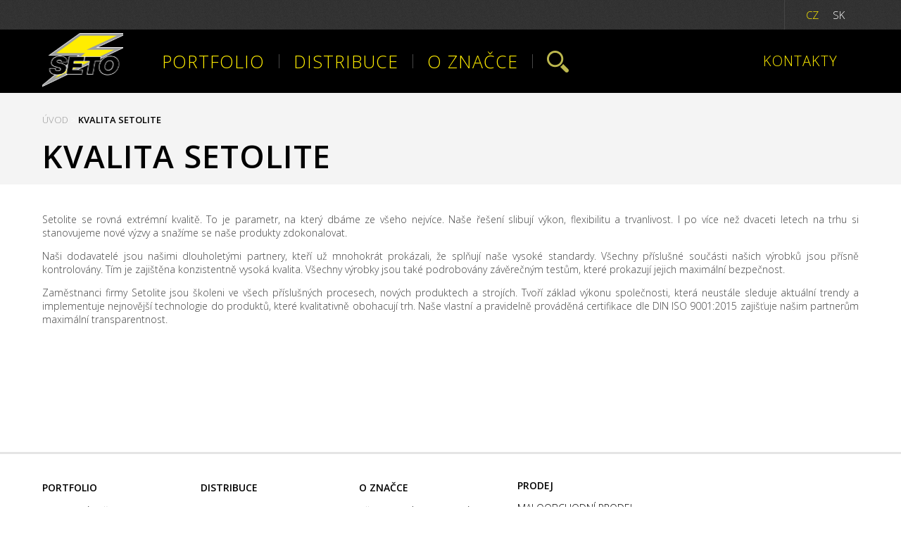

--- FILE ---
content_type: text/html; charset=utf-8
request_url: https://www.svitidla-setolite.cz/stranky/kvalita-setolite/
body_size: 4327
content:
<!DOCTYPE html>
<html lang="cs-cz" dir="ltr">
<head>

<meta charset="utf-8">
<!-- 
	This website is powered by TYPO3 - inspiring people to share!
	TYPO3 is a free open source Content Management Framework initially created by Kasper Skaarhoj and licensed under GNU/GPL.
	TYPO3 is copyright 1998-2017 of Kasper Skaarhoj. Extensions are copyright of their respective owners.
	Information and contribution at http://typo3.org/
-->

<base href="https://www.svitidla-setolite.cz/">

<title>Kvalita Setolite | SETOLITE Lichttechnik GmbH | Professional Lighting Solutions</title>
<meta name="generator" content="TYPO3 CMS">
<meta name="robots" content="all,follow,index">
<meta name="googlebot" content="index,follow,snippet,archive">
<meta name="keywords" content="multitool">
<meta name="description" content="Výhradní distributor multitoolů Leatherman do České republiky a na Slovensko">


<link rel="stylesheet" type="text/css" href="typo3temp/stylesheet_67650cf274.css?1452810292" media="all">
<link rel="stylesheet" type="text/css" href="fileadmin/templates/fancybox/jquery.fancybox.css?1371168748" media="all">


<script src="https://ajax.googleapis.com/ajax/libs/jquery/1.11.1/jquery.min.js" type="text/javascript"></script>
<script src="typo3temp/javascript_dd82474708.js?1422201360" type="text/javascript"></script>


<!-- Google Tag Manager -->
<script>(function(w,d,s,l,i){w[l]=w[l]||[];w[l].push({'gtm.start':
new Date().getTime(),event:'gtm.js'});var f=d.getElementsByTagName(s)[0],
j=d.createElement(s),dl=l!='dataLayer'?'&l='+l:'';j.async=true;j.src=
'https://www.googletagmanager.com/gtm.js?id='+i+dl;f.parentNode.insertBefore(j,f);
})(window,document,'script','dataLayer','GTM-M8ZJF2V');</script>
<!-- End Google Tag Manager --><link rel="apple-touch-icon" sizes="180x180" href="/fileadmin/favicon/setolite/apple-touch-icon.png">
<link rel="icon" type="image/png" sizes="32x32" href="/fileadmin/favicon/setolite/favicon-32x32.png">
<link rel="icon" type="image/png" sizes="16x16" href="/fileadmin/favicon/setolite/favicon-16x16.png">
<link rel="manifest" href="/fileadmin/favicon/setolite/site.webmanifest">
<meta name="msapplication-TileColor" content="#ffffff">
<meta name="theme-color" content="#ffffff"><script>
window.dataLayer = window.dataLayer || [];
dataLayer.push({
  'ecomm_pagetype': 'other',
});
</script>

<link rel="stylesheet" href="typo3conf/ext/morrisweb/Resources/Public/Design/setolite.css" />
</head>
<body>
<!-- Google Tag Manager (noscript) -->
<noscript><iframe src="https://www.googletagmanager.com/ns.html?id=GTM-M8ZJF2V"
height="0" width="0" style="display:none;visibility:hidden"></iframe></noscript>
<!-- End Google Tag Manager (noscript) -->




<div id="stripe">
    <div class="h">
        <div class="loga">
            
        </div>
        <ul id="langs"><li><a href="stranky/kvalita-setolite/" class="act">CZ</a></li><li><a href="http://www.svitidla-setolite.sk/stranky/kvalita-setolite/">SK</a></li></ul>
    </div>
</div>
<div id="top">
    <div class="h">
        <a href="" id="logo">Setolite <span></span></a>
        <nav id="nav">
            <ul><li><a href="portfolio/venkovni-svetla/">Portfolio</a><ul><li><a href="portfolio/venkovni-svetla/" style="background-image: url()">Venkovní<br>světla<br></a></li><li><a href="portfolio/mobilni-svetla/" style="background-image: url()">Mobilní<br>světla<br></a></li><li><a href="portfolio/stanova-svetla/" style="background-image: url()">Stanová<br>světla<br></a></li><li><a href="portfolio/prislusenstvi/" style="background-image: url()">Příslušenství</a></li></ul></li><li><a href="distribuce/">Distribuce</a></li><li><a href="stranky/o-znacce/">O značce</a></li></ul>
            <span id="search"></span>
        </nav>
        <div id="tr">
            <ul><li><a href="extra/kontakty/">Kontakty</a></li></ul><div class="regsoc"></div>
        </div>
        <form action="hledani/" id="s" method="get">
    <input type="text" name="tx_indexedsearch[sword]" id="sword" value=""><input type="submit" value="&gt;" id="ssubmit">
    <input type="hidden" name="tx_indexedsearch[_sections]" value="0">
    <input type="hidden" name="tx_indexedsearch[pointer]" value="0">
    <input type="hidden" name="tx_indexedsearch[ext]" value="0">
    <input type="hidden" name="tx_indexedsearch[type]" value="1">
    <input type="hidden" name="id" value="213">
  </form>
    </div>
</div>
<header id="header">
    <div class="hh">
        <nav id="rootline"> <a href="https://www.svitidla-setolite.cz/">Úvod</a> &gt; <strong>Kvalita Setolite</strong></nav>
        <h1>Kvalita Setolite</h1>
    </div>
</header>
<main id="main">
    
    <div class="csc-textpic-text"><p style="text-align:justify">Setolite se rovná extrémní kvalitě. To je parametr, na který dbáme ze všeho nejvíce. Naše řešení slibují výkon, flexibilitu a trvanlivost. I po více než dvaceti letech na trhu si stanovujeme nové výzvy a snažíme se naše produkty zdokonalovat.</p>
<p style="text-align:justify">Naši dodavatelé jsou našimi dlouholetými partnery, kteří už mnohokrát prokázali, že splňují naše vysoké standardy. Všechny příslušné součásti našich výrobků jsou přísně kontrolovány. Tím je zajištěna konzistentně vysoká kvalita. Všechny výrobky jsou také podrobovány závěrečným testům, které prokazují jejich maximální bezpečnost.</p>
<p style="text-align:justify">Zaměstnanci firmy Setolite jsou školeni ve všech příslušných procesech, nových produktech a strojích. Tvoří základ výkonu společnosti, která neustále sleduje aktuální trendy a implementuje nejnovější technologie do produktů, které kvalitativně obohacují trh. Naše vlastní a pravidelně prováděná certifikace dle DIN ISO 9001:2015 zajišťuje našim partnerům maximální transparentnost.</p></div>

</main>
<footer id="footer">
    <div class="hh">
        <dl><dt><a href="portfolio/venkovni-svetla/">Portfolio</a></dt><dd><a href="portfolio/venkovni-svetla/">Venkovní světla</a></dd><dd><a href="portfolio/mobilni-svetla/">Mobilní světla</a></dd><dd><a href="portfolio/stanova-svetla/">Stanová světla</a></dd><dd><a href="portfolio/prislusenstvi/">Příslušenství</a></dd></dl><dl><dt><a href="distribuce/">Distribuce</a></dt></dl><dl><dt><a href="stranky/o-znacce/">O značce</a></dt><dd><a href="o-znacce/vseobecne-obchodni-podminky/">Všeobecné obchodní podmínky</a></dd><dd><a href="https://www.moris-distribution.cz/fileadmin/user_upload/navratovy_a_reklamacni_formular-1.pdf" target="_blank">Návratový a reklamační formulář</a></dd></dl><dl><dt>Prodej</dt><dd><a href="https://store.moris-distribution.cz/">Maloobchodní prodej</a></dd><dd><a href="https://eshop.moris-distribution.cz">Velkoobchodní prodej</a></dd></dl>
        <div id="regsoc">
            
        </div>
    </div>
</footer>
<div id="copy">
    <a href="//www.moris-distribution.cz" taget="_blank">Divize Distribution</a> |
Naše značky
<a href="//www.ledlenser.cz" target="_blank">Ledlenser</a>,
<a href="//leatherman.moris-distribution.cz" target="_blank">Leatherman</a>, 
<a href="//www.styleandsafety.cz" target="_blank">Wiley X</a>,
<a href="//www.goalzero.cz/" target="_blank">GoalZero</a>,
<a href="//www.filtracnilahve.cz/" target="_blank">Lifesaver</a> <br>
Copyright © 2026 <a href="http://www.moris.cz" target="_blank">MORIS design s.r.o.</a> |  Všechna práva vyhrazena | 
<a href="https://www.moris-distribution.cz/fileadmin/user_upload/doc/ochrana_osobnich_udaju-nove-1.pdf" target="_blank">Ochrana osobních údajů</a>
</div>

<script src="typo3conf/ext/powermail/Resources/Public/JavaScripts/Libraries/jquery.datetimepicker.min.js?1544652717" type="text/javascript"></script>
<script src="typo3conf/ext/powermail/Resources/Public/JavaScripts/Libraries/parsley.min.js?1544652717" type="text/javascript"></script>
<script src="typo3conf/ext/powermail/Resources/Public/JavaScripts/Powermail/Tabs.min.js?1544652717" type="text/javascript"></script>
<script src="typo3conf/ext/powermail/Resources/Public/JavaScripts/Powermail/Form.min.js?1544652717" type="text/javascript"></script>
<script src="fileadmin/templates/fancybox/jquery.fancybox.pack.js?1371168748" type="text/javascript"></script>
<script src="fileadmin/templates/fancybox/enable_fancybox.js?1410643632" type="text/javascript"></script>


<script type="text/javascript" src="typo3conf/ext/morrisweb/Resources/Public/Js/moris.js"></script>
</body>
</html>

--- FILE ---
content_type: text/css
request_url: https://www.svitidla-setolite.cz/typo3conf/ext/morrisweb/Resources/Public/Design/setolite.css
body_size: 19791
content:
@import url('https://fonts.googleapis.com/css?family=Open+Sans:300,600&subset=latin,latin-ext');
/* */
html,
body,
div,
span,
applet,
object,
iframe,
h1,
h2,
h3,
h4,
h5,
h6,
p,
blockquote,
pre,
a,
abbr,
acronym,
address,
big,
cite,
code,
del,
dfn,
em,
img,
ins,
kbd,
q,
s,
samp,
dl,
dt,
dd,
ol,
ul,
li,
table,
caption,
tbody,
tfoot,
thead,
tr,
th,
td,
article,
aside,
canvas,
details,
embed,
figure,
figcaption,
footer,
header,
hgroup,
menu,
nav,
output,
ruby,
section,
summary,
time,
mark,
audio,
video {
  margin: 0;
  padding: 0;
  border: 0;
  font-size: 100%;
  font: inherit;
  vertical-align: baseline;
}
/* HTML5 display-role reset for older browsers */
article,
aside,
details,
figcaption,
figure,
footer,
header,
hgroup,
menu,
nav,
section {
  display: block;
}
body {
  line-height: 1;
}
table {
  border-collapse: collapse;
  border-spacing: 0;
}
h1,
h2,
h3,
h4,
h5,
h6,
p,
table,
ul,
ol {
  margin: 0 0 1em 0;
}
h1,
h2,
h3,
h4,
h5,
h6 {
  line-height: normal;
  font-weight: bold;
}
ul {
  padding: 0 0 0 18px;
}
ol {
  padding: 0 0 0 40px;
}
a:active,
object,
embed {
  outline: none;
}
a:focus {
  -moz-outline-style: none;
}
a:hover {
  text-decoration: none;
}
.clear {
  clear: both;
}
div.clear {
  height: 1px;
  overflow: hidden;
}
td p,
th p {
  margin: 0;
  padding: 0;
}
/* Left, center, right and justify alignment of text in block elements*/
p.align-left,
h1.align-left,
h2.align-left,
h3.align-left,
h4.align-left,
h5.align-left,
h6.align-left,
div.align-left,
td.align-left {
  text-align: left;
}
p.align-center,
h1.align-center,
h2.align-center,
h3.align-center,
h4.align-center,
h5.align-center,
h6.align-center,
div.align-center,
td.align-center {
  text-align: center;
}
p.align-right,
h1.align-right,
h2.align-right,
h3.align-right,
h4.align-right,
h5.align-right,
h6.align-right,
div.align-right,
td.align-right {
  text-align: right;
}
p.align-justify,
h1.align-justify,
h2.align-justify,
h3.align-justify,
h4.align-justify,
h5.align-justify,
h6.align-justify,
div.align-justify,
td.align-justify {
  text-align: justify;
}
p.mensi-pismo,
span.mensi-pismo {
  font-size: 0.9em;
}
p.vetsi-pismo,
span.vetsi-pismo {
  font-size: 1.2em;
}
.indent {
  padding-left: 15px;
}
.clearfix:after {
  content: "";
  display: table;
  clear: both;
}
@media (max-width: 750px) {
  .csc-textpic-intext-left-nowrap-220 .csc-textpic-text {
    margin: 0;
    clear: both;
  }
}
.h {
  min-width: 1160px;
  max-width: 1160px;
  margin: 0 auto;
  padding: 0 20px;
}
.hh {
  min-width: 1160px;
  max-width: 1160px;
  margin: 0 auto;
  padding: 0 20px;
}
body {
  background: white;
  font-size: 14px;
  color: #444444;
  font-family: 'Open Sans', Arial, sans-serif;
  font-weight: 300;
  line-height: 1.4em;
  min-width: 1200px;
}
a {
  color: #444444;
}
h1,
h2,
h3,
h4,
h5 {
  font-size: 45px;
  font-weight: 600;
  color: black;
  margin-bottom: 0.5em;
  font-family: "Segoe UI", "Open Sans", Arial, sans-serif;
}
strong,
b {
  font-weight: 600;
}
h2 {
  font-size: 30px;
}
h3 {
  font-size: 18px;
}
h4 {
  font-size: 18px;
  padding-bottom: 15px;
  margin-bottom: 15px;
  border-bottom: 1px solid #ffffff;
  margin-top: 40px;
}
#main h4:first-child {
  margin-top: 20px;
}
h5 {
  font-size: 13px;
}
#stripe {
  min-width: 1200px;
  height: 42px;
  background: url(img/stripe-bg.png);
  position: absolute;
  left: 0;
  top: 0;
  width: 100%;
  z-index: 1001;
}
#stripe .loga {
  float: left;
}
#stripe .loga a {
  display: block;
  float: left;
  width: 190px;
  height: 42px;
  position: relative;
  text-indent: -1000em;
}
#stripe .loga a span {
  height: 100%;
  width: 100%;
  position: absolute;
  left: 0;
  top: 0;
  display: block;
  background-repeat: no-repeat;
  cursor: pointer;
  background-image: url(img/Leatherman-logo-stripe.png);
  background-position: 0 -42px;
}
#stripe .loga a.ll span {
  background-image: url(img/Ledlenser-logo-stripe.png);
}
#stripe .loga a.wx {
  width: 120px;
}
#stripe .loga a.wx span {
  background-image: url(img/wileyx-logo-stripe.png);
}
#stripe .loga a:hover span {
  background-position: 0 0;
}
#stripe .loga a.ll:hover span {
  background-position: 0 -88px;
}
#stripe .loga a.act,
#stripe .loga a.act:hover {
  background: url(img/lm-noise.png);
}
#stripe .loga a.act.ll,
#stripe .loga a.act:hover.ll {
  background: white;
}
#stripe .loga a.act.wx,
#stripe .loga a.act:hover.wx {
  background: black;
}
#stripe .loga a.act span,
#stripe .loga a.act:hover span {
  background-position: 0 0;
}
#stripe ul {
  margin: 0;
  padding: 0;
  float: right;
}
#stripe ul li {
  float: left;
  list-style: none;
}
#stripe ul li a {
  display: block;
  float: left;
}
#stripe ul li {
  padding-right: 20px;
}
#stripe ul li a {
  height: 42px;
  line-height: 42px;
  color: white;
  text-decoration: none;
  font-size: 12px;
  text-transform: uppercase;
}
#stripe ul li a:hover {
  text-decoration: underline;
}
#stripe ul li a.act {
  color: #ffffff;
}
#stripe ul#langs {
  border-left: 1px solid #454545;
  padding-left: 30px;
  margin-left: 10px;
}
#top {
  min-width: 1180px;
  padding: 0 10px;
  padding-top: 42px;
  height: 90px;
  background: #000000;
  clear: both;
  position: relative;
  z-index: 1000;
}
#top #nav ul {
  margin: 0;
  padding: 0;
  float: left;
  margin: 0 0 0 35px;
}
#top #nav ul li {
  float: left;
  list-style: none;
}
#top #nav ul li a {
  display: block;
  float: left;
}
#top #nav ul li {
  padding: 35px 0;
}
#top #nav ul li a {
  height: 20px;
  line-height: 20px;
  padding: 35px 0;
  color: #ffed00;
  text-decoration: none;
  font-size: 18px;
  text-transform: uppercase;
  border-right: 1px solid #474747;
  padding: 0 20px;
}
#top #nav ul li a:hover {
  text-decoration: underline;
}
#top #nav ul li a:hover,
#top #nav ul li a.act {
  color: #ffffff;
}
#top #nav ul li.sub:hover {
  background: url(img/triangle.png) no-repeat bottom center;
}
#top #nav ul li:hover ul {
  display: block;
}
#top span#search {
  width: 70px;
  height: 90px;
  cursor: pointer;
  float: left;
  margin-right: 20px;
  background: url(img/am-search.png) center center no-repeat;
}
#top #tr {
  float: right;
}
#top #tr ul {
  margin: 0;
  padding: 0;
  float: left;
}
#top #tr ul li {
  float: left;
  list-style: none;
}
#top #tr ul li a {
  display: block;
  float: left;
}
#top #tr ul li {
  padding: 35px 0;
}
#top #tr ul li a {
  height: 20px;
  line-height: 20px;
  color: #666666;
  text-decoration: none;
  font-size: 15px;
  text-transform: uppercase;
  padding-right: 20px;
}
#top #tr ul li a:hover {
  text-decoration: underline;
}
#top #tr ul li a.act {
  color: #ffffff;
}
#top #nav ul ul,
div.pmenu ul {
  min-width: 1200px;
  position: absolute;
  left: 0;
  top: 132px;
  width: 100%;
  height: 200px;
  background: #ffed00;
  text-align: center;
  padding: 0;
  margin: 0;
  float: none;
  display: none;
  z-index: 100;
}
#top #nav ul ul li,
div.pmenu ul li {
  float: left;
  list-style: none;
}
#top #nav ul ul li a,
div.pmenu ul li a {
  display: block;
  float: left;
}
#top #nav ul ul li,
div.pmenu ul li {
  display: inline-block;
  height: 100%;
  width: 300px;
  padding: 0;
  float: none;
  background: url(img/sipkaam.png) no-repeat left bottom;
}
#top #nav ul ul li a,
div.pmenu ul li a {
  text-decoration: none;
  font-weight: bold;
  font-size: 23px;
  padding: 30px 25px;
  display: block;
  height: 140px;
  border-right: 1px solid #ffed00;
  border-left: none;
  width: 250px;
  color: black;
  text-align: left;
  background-position: right bottom;
  background-repeat: no-repeat;
  line-height: 1.4em;
}
#top #nav ul ul li a:hover,
div.pmenu ul li a:hover,
#top #nav ul ul li a.act,
div.pmenu ul li a.act {
  color: black;
}
#top #nav ul ul li:first-child a,
div.pmenu ul li:first-child a {
  border-left: 1px solid #ffed00;
}
div.pmenu {
  height: 200px;
  min-width: 1200px;
  margin-bottom: 50px;
}
div.pmenu ul {
  display: block;
  top: inherit;
}
div.pmenu ul li {
  background: none;
  position: relative;
}
div.pmenu ul li span {
  position: absolute;
  bottom: 25px;
  left: 25px;
  background: #000000;
  color: #ffffff;
  display: inline-block;
  padding: 10px 15px;
  font-size: 14px;
  font-weight: bold;
}
div.pmenu ul li a {
  font-weight: bold;
  font-size: 18px;
  text-transform: uppercase;
}
#header {
  background: url(img/breadcrumbs-bg.jpg) center;
  height: 130px;
}
#header #rootline {
  color: #ffffff;
  font-size: 13px;
  text-transform: uppercase;
  padding: 30px 0 0 0;
  height: 17px;
  line-height: 17px;
}
#header #rootline a {
  color: #999999;
  text-decoration: none;
}
#header #rootline a:hover {
  text-decoration: underline;
}
#header #rootline strong {
  color: black;
}
#header h1 {
  color: #000000;
  text-transform: uppercase;
  margin: 0;
  padding: 0;
  height: 85px;
  line-height: 85px;
}
#main {
  min-height: 300px;
}
#footer {
  border-top: 3px solid #E5E5E5;
  padding: 35px 0 50px 0;
  color: black;
}
#footer:after {
  content: "";
  display: table;
  clear: both;
}
#footer dl {
  width: 225px;
  float: left;
  margin: 0;
  padding: 0;
  text-transform: uppercase;
}
#footer dl a {
  text-decoration: none;
  color: black;
  height: 25px;
  line-height: 25px;
}
#footer dl a:hover {
  text-decoration: underline;
}
#footer dl dt {
  font-weight: bold;
  margin-bottom: 10px;
}
#footer dl dd {
  margin: 0;
  padding: 0;
}
#footer #regsoc {
  float: right;
}
#footer #regsoc #reg {
  width: 257px;
  height: 86px;
  display: block;
  background: url(img/registrace.jpg);
  text-indent: -1000em;
  margin-bottom: 20px;
}
#footer #regsoc #reg.sk {
  background: url(img/registruj.png);
}
.regsoc {
  float: left;
  padding: 28px 0;
  margin-left: 10px;
}
.regsoc a.fb,
.regsoc a.yt,
.regsoc a.ig,
.regsoc a.sd {
  width: 36px;
  height: 36px;
  display: block;
  float: left;
  margin-right: 10px;
  text-indent: -1000em;
}
.regsoc a.fb {
  background: url(img/social-icons.png);
}
.regsoc a.yt {
  background: url(img/social-icons.png) -49px 0;
}
.regsoc a.sd {
  background: url(img/savetheday.png);
  width: 189px;
  height: 36px;
}
#copy {
  font-size: 13px;
  text-align: center;
  color: #999999;
  border-top: 1px solid #E5E5E5;
  padding: 25px 0;
}
#copy a {
  color: #999999;
  text-decoration: none;
}
#copy a:hover {
  color: #444444;
}
#main {
  min-width: 1160px;
  max-width: 1160px;
  margin: 0 auto;
  padding: 40px 20px 40px 20px;
}
#main:after {
  content: "";
  display: table;
  clear: both;
}
#main.products {
  max-width: none;
  margin: 0;
}
#kontakt {
  background: #F6F6F6;
  margin-bottom: 50px;
}
span.novinka {
  width: 103px;
  height: 26px;
  display: inline-block;
  text-indent: -1000em;
  margin-right: 10px;
  vertical-align: middle;
}
span.bestseller {
  width: 100px;
  height: 83px;
  display: inline-block;
  text-indent: -1000em;
  background-image: url(img/bestseller.png);
  margin-right: 10px;
  position: absolute;
  top: 0;
  right: 0;
}
span.ukoncena {
  display: inline-block;
  position: absolute;
  top: 0;
  right: 0;
  background: black;
  color: white;
  padding: 3px 10px;
  text-transform: uppercase;
}
.comparelink {
  position: absolute;
  left: 10px;
  top: 10px;
  display: block;
  width: 32px;
  height: 32px;
  background: url(img/compare_32.png);
  cursor: pointer;
  text-indent: -1000em;
}
.comparelink.act {
  background-color: #ffed00;
}
.images .buttons {
  position: absolute;
  top: 0;
  left: 0;
  z-index: 10;
}
.images .buttons .comparelink {
  display: inline-block;
  position: static;
  width: auto;
  height: 26px;
  line-height: 26px;
  text-indent: 15px;
  padding: 0 25px;
  background-position: left;
  background-repeat: no-repeat;
  color: white;
  font-weight: bold;
  text-transform: uppercase;
  vertical-align: middle;
  background-color: #323232;
}
.images .buttons .comparelink.act {
  background-color: #ffed00;
}
#mlist {
  margin: -20px -20px 0 -20px;
  min-width: 1160px;
  padding: 0 10px;
  position: relative;
}
#mlist div#loading {
  position: absolute;
  left: 50%;
  top: 150px;
  margin-left: -64px;
  background: url(img/loading.gif);
  width: 128px;
  height: 128px;
  display: none;
}
#mlist div.sort {
  text-align: right;
  padding-bottom: 20px;
}
#mlist div.sort select {
  border: 1px solid black;
  padding: 5px 20px;
  min-width: 200px;
}
#mlist div.filterswrap {
  float: left;
  margin-right: 44px;
  width: 190px;
}
#mlist dl.filters {
  border: 3px solid #ffffff;
  padding: 30px 20px;
  width: 190px;
}
#mlist dl.filters dt {
  font-weight: bold;
  text-transform: uppercase;
  margin: 20px -20px;
  padding: 20px 20px 0;
  color: black;
  border-top: 1px solid #ffffff;
}
#mlist dl.filters dt:first-child {
  margin-top: 0;
  padding-top: 0;
  border-top: none;
}
#mlist dl.filters dt:last-child {
  margin-bottom: 0;
}
#mlist dl.filters dd {
  margin: 0;
  padding: 0;
  color: black;
}
#mlist dl.filters dd.color {
  display: inline-block;
  position: relative;
}
#mlist dl.filters dd.color label input {
  position: absolute;
  left: -1000em;
}
#mlist dl.filters dd.color label span {
  display: inline-block;
  width: 15px;
  height: 15px;
  border: 1px solid #444444;
}
#mlist dl.filters dd.color label input:checked {
  left: 2px;
  top: 1px;
  z-index: 10;
  border: none;
  opacity: 0.5;
  margin: 0;
  padding: 0;
  width: 15px;
  height: 15px;
}
#mlist dl.filters dd.color label input:checked + span {
  border: 1px solid #ffffff;
}
#mlist dl.filters input#amount {
  border: none;
  text-align: center;
  font-family: 'Open Sans', Arial, sans-serif;
  color: #444444;
  font-size: 1em;
  width: 100%;
}
#mlist ul.list {
  border-top: 3px solid black;
  margin: 0;
  padding: 0;
  float: left;
  max-width: 900px;
  margin-left: 46px;
}
#mlist ul.list li {
  float: left;
  list-style: none;
}
#mlist ul.list li a {
  display: block;
  float: left;
}
#mlist div.list {
  background: white;
}
#mlist ul.list li,
#mlist div.list li,
#mlist ul.list div.li,
#mlist div.list div.li {
  position: relative;
}
#mlist ul.list li.clear,
#mlist div.list li.clear,
#mlist ul.list div.li.clear,
#mlist div.list div.li.clear {
  float: none;
  clear: both;
  height: 0;
  border-top: 1px dotted #BABABA;
}
#mlist ul.list li a,
#mlist div.list li a,
#mlist ul.list div.li a,
#mlist div.list div.li a {
  display: block;
  float: left;
  width: 300px;
  height: 460px;
  text-align: center;
  text-decoration: none;
}
#mlist ul.list li a span.i,
#mlist div.list li a span.i,
#mlist ul.list div.li a span.i,
#mlist div.list div.li a span.i {
  height: 320px;
  line-height: 320px;
  display: block;
}
#mlist ul.list li a span.i img,
#mlist div.list li a span.i img,
#mlist ul.list div.li a span.i img,
#mlist div.list div.li a span.i img {
  vertical-align: middle;
  display: inline !important;
}
#mlist ul.list li a span.novinka,
#mlist div.list li a span.novinka,
#mlist ul.list div.li a span.novinka,
#mlist div.list div.li a span.novinka,
#mlist ul.list li a span.bestseller,
#mlist div.list li a span.bestseller,
#mlist ul.list div.li a span.bestseller,
#mlist div.list div.li a span.bestseller,
#mlist ul.list li a span.ukoncena,
#mlist div.list li a span.ukoncena,
#mlist ul.list div.li a span.ukoncena,
#mlist div.list div.li a span.ukoncena {
  top: 10px;
  right: 0;
  position: absolute;
}
#mlist ul.list li a strong,
#mlist div.list li a strong,
#mlist ul.list div.li a strong,
#mlist div.list div.li a strong {
  font-size: 20px;
  color: black;
  display: block;
  line-height: 30px;
  padding: 0 10px;
}
#mlist ul.list li a small,
#mlist div.list li a small,
#mlist ul.list div.li a small,
#mlist div.list div.li a small {
  font-size: 13px;
  display: block;
  height: 35px;
  padding: 0 10px;
}
#mlist ul.list li a em,
#mlist div.list li a em,
#mlist ul.list div.li a em,
#mlist div.list div.li a em {
  color: black;
  font-size: 15px;
  font-style: normal;
  display: block;
}
#mlist ul.list li a em.pripravujeme,
#mlist div.list li a em.pripravujeme,
#mlist ul.list div.li a em.pripravujeme,
#mlist div.list div.li a em.pripravujeme {
  background: #000000 url(img/pripravujeme.png) no-repeat left;
  text-transform: uppercase;
  font-size: 13px;
  color: #ffffff;
  font-weight: bold;
  margin: 12px auto;
  display: inline-block;
  line-height: 26px;
  padding: 0 10px 0 33px;
}
#mlist ul.list li .barvy,
#mlist div.list li .barvy,
#mlist ul.list div.li .barvy,
#mlist div.list div.li .barvy {
  position: absolute;
  bottom: 10px;
  left: 0;
  width: 80%;
  text-align: center;
  margin: 0 10%;
}
#mlist ul.list li a.barva,
#mlist div.list li a.barva,
#mlist ul.list div.li a.barva,
#mlist div.list div.li a.barva {
  width: auto;
  height: auto;
  float: none;
  display: inline-block;
  margin: 0 5px;
  border: 1px solid #999999;
}
#mlist ul.list li a.barva:hover,
#mlist div.list li a.barva:hover,
#mlist ul.list div.li a.barva:hover,
#mlist div.list div.li a.barva:hover {
  border: 1px solid #ffffff;
}
#mlist.novinky {
  margin: 0;
  padding: 0;
}
#mlist.novinky ul.list {
  max-width: 1160px;
  margin-left: 0;
}
#mlist.novinky ul.list li a {
  width: 290px;
  overflow: hidden;
}
.col2,
.col3,
.col4,
.col5 {
  float: left;
}
.col2 div.text,
.col3 div.text,
.col4 div.text,
.col5 div.text {
  padding: 0 30px;
}
.col2.i0 div.text,
.col3.i0 div.text,
.col4.i0 div.text,
.col5.i0 div.text {
  padding-left: 0;
}
.col2.i1,
.col3.i2,
.col4.i3,
.col5.i4 {
  float: right;
}
.col2.i1 div.text,
.col3.i2 div.text,
.col4.i3 div.text,
.col5.i4 div.text {
  padding-right: 0;
}
@media (max-width: 1160px) {
  .col2,
  .col3,
  .col4,
  .col5 {
    padding-bottom: 10px;
    float: none;
    width: auto !important;
  }
  .col2:after,
  .col3:after,
  .col4:after,
  .col5:after {
    content: "";
    display: table;
    clear: both;
  }
  .col2 div.text,
  .col3 div.text,
  .col4 div.text,
  .col5 div.text {
    padding: 0 0;
  }
  .col2 .col2,
  .col3 .col2,
  .col4 .col2,
  .col5 .col2,
  .col2 .col3,
  .col3 .col3,
  .col4 .col3,
  .col5 .col3,
  .col2 .col4,
  .col3 .col4,
  .col4 .col4,
  .col5 .col4,
  .col2 .col5,
  .col3 .col5,
  .col4 .col5,
  .col5 .col5 {
    padding-bottom: 0;
  }
  .col2.i1,
  .col3.i2,
  .col4.i3,
  .col5.i4 {
    float: none;
    padding-bottom: 0;
  }
  .col2.i1:after,
  .col3.i2:after,
  .col4.i3:after,
  .col5.i4:after {
    content: "";
    display: table;
    clear: both;
  }
  .cols br.clear {
    display: none;
  }
}
.mdetail {
  min-width: 1160px;
  max-width: 1160px;
  margin: 0 auto;
}
.mdetail:after {
  content: "";
  display: table;
  clear: both;
}
.mdetail h4.ukoncenaserie {
  position: absolute;
  top: 50%;
  left: 50%;
  width: 240px;
  text-align: center;
  background: black;
  color: white;
  text-transform: uppercase;
  font-size: 20px;
  padding: 3px 5px 6px;
  font-weight: normal;
  margin: 0;
  margin-left: -120px;
  line-height: normal;
  border: none;
}
.mdetail .info {
  width: 560px;
  float: right;
}
.mdetail .info .icons {
  float: right;
}
.mdetail .info .icons a {
  text-decoration: none;
}
.mdetail .info .icons div {
  display: inline-block;
  height: 89px;
  margin-left: 15px;
  vertical-align: middle;
  text-align: center;
  width: 70px;
  line-height: 106px;
  background-repeat: no-repeat;
  background-position: center;
}
.mdetail .info .icons div strong {
  font-size: 25px;
  color: white;
}
.mdetail .info .icons div.nastroju-v-jednom,
.mdetail .info .icons div.bity,
.mdetail .info .icons div.bitu {
  line-height: 50px;
}
.mdetail .info .icons div.nastroju-v-jednom strong,
.mdetail .info .icons div.bity strong,
.mdetail .info .icons div.bitu strong {
  font-size: 50px;
  color: white;
}
.mdetail .info .icons div.let-25 {
  width: 84px;
  height: 87px;
}
.mdetail .info .icons div.rokov-25 {
  width: 84px;
  height: 87px;
  background-image: url(img/zaruka-25_sk.png) !important;
}
.mdetail .info .icons div.let-5 {
  width: 81px;
}
.mdetail .info .icons div.rokov-5 {
  width: 81px;
}
.mdetail .info .icons div.let-7,
.mdetail .info .icons div.rokov-7 {
  width: 47px;
  text-indent: -1000em;
}
.mdetail .info .icons div.let-7 {
  background-image: url(/fileadmin/user_upload/7let.png);
}
.mdetail .info .icons div.rokov-7 {
  width: 52px;
  background-image: url(/fileadmin/user_upload/7rokov.png);
}
.mdetail .info h2 {
  margin-bottom: 0;
}
.mdetail .images {
  float: left;
  width: 600px;
  text-align: center;
  position: relative;
}
.mdetail .images span.novinka,
.mdetail .images span.bestseller,
.mdetail .images span.ukoncena {
  left: 0;
  top: 0;
}
.mdetail .images #previewwrap {
  height: 500px;
  position: relative;
}
.mdetail .images ul {
  margin: 40px auto;
  padding: 0;
  width: 424px;
  height: 107px;
}
.mdetail .images ul:after {
  content: "";
  display: table;
  clear: both;
}
.mdetail .images ul li {
  float: left;
  list-style: none;
  width: 106px;
  height: 106px;
  line-height: 106px;
}
.mdetail .images ul li a {
  border: 1px solid #E9E9E9;
  height: 104px;
  line-height: 104px;
  display: block;
  overflow: hidden;
  text-decoration: none;
  white-space: nowrap;
}
.mdetail .images ul li a span {
  vertical-align: middle;
  line-height: 104px;
  display: none;
}
.mdetail .images ul li a:hover {
  border-color: #ffffff;
}
.mdetail .images ul li a img {
  width: 104px;
  display: inline;
  vertical-align: middle;
}
.mdetail .images .slick-prev:before {
  content: "";
}
.mdetail .images .slick-next:before {
  content: "";
}
.mdetail .images .slick-prev,
.mdetail .images .slick-next {
  width: 18px;
  height: 28px;
  margin: 0;
  padding: 0;
  text-indent: -1000em;
  background: url(img/sipky.png);
  margin-top: -14px;
}
.mdetail .images .slick-next {
  background-position: -18px 0;
}
.mdetail .images .slick-next:hover {
  background-position: -54px 0;
}
.mdetail .images .slick-prev:hover {
  background-position: -36px 0;
}
.mdetail .cena {
  float: left;
  width: 200px;
  color: #000000;
  padding: 20px 0;
}
.mdetail .cena small {
  font-size: 14px;
  display: block;
  line-height: 2em;
}
.mdetail .cena strong {
  font-size: 25px;
}
.mdetail .cena strong span {
  color: #999999;
  font-size: 12px;
}
.mdetail .buy {
  width: 220px;
  text-align: center;
  padding: 20px 0;
  color: #000000;
  font-size: 14px;
  background: #363E41;
  color: #76B729;
  border: 1px solid #76B729;
  text-decoration: none;
  float: left;
}
.mdetail .buy:hover {
  background-color: #76B729;
  color: #363E41;
}
.mdetail .buy.params {
  margin: -20px 0 20px 0;
  background: #ffed00;
  color: #ffffff;
}
.mdetail .buy strong {
  font-size: 25px;
  text-transform: uppercase;
  display: block;
}
.mdetail h5 {
  text-transform: uppercase;
  font-family: 'Open Sans', Arial, sans-serif;
  clear: both;
}
dl.colors {
  margin-bottom: 50px;
}
dl.colors:after {
  content: "";
  display: table;
  clear: both;
}
dl.colors dt,
dl.colors dd {
  float: left;
}
dl.colors dt {
  width: 20px;
  height: 20px;
  margin-right: 10px;
}
dl.colors dt[style="background-color: #FFFFFF"] {
  border: 1px solid #999999;
}
dl.colors dd {
  line-height: 20px;
  margin-right: 20px;
}
dl.colors dd span {
  width: 20px;
  height: 20px;
  margin-right: 10px;
  display: inline-block;
  vertical-align: middle;
}
dl.childbarvy {
  margin-bottom: 50px;
}
dl.childbarvy:after {
  content: "";
  display: table;
  clear: both;
}
dl.childbarvy dd {
  float: left;
}
dl.childbarvy dd a,
dl.childbarvy dd img {
  display: block;
}
dl.childbarvy dd a {
  border: 1px solid white;
}
dl.childbarvy dd a:hover {
  border-color: #ffed00;
}
dl.rozmery {
  margin-bottom: 40px;
}
dl.rozmery:after {
  content: "";
  display: table;
  clear: both;
}
dl.rozmery dt {
  float: left;
  clear: both;
  width: 260px;
  border-bottom: 1px solid #EDEDED;
  padding: 10px 0;
}
dl.rozmery dd {
  float: left;
  min-width: 100px;
  border-bottom: 1px solid #EDEDED;
  padding: 10px 0;
  color: #000000;
}
#mtabs {
  background: #F6F6F6;
  padding: 25px 0;
}
#mtabs ul#tabs {
  border-bottom: 1px solid #EDEDED;
  text-align: center;
  height: 50px;
  line-height: 50px;
}
#mtabs ul#tabs li {
  display: inline-block;
  text-transform: uppercase;
  margin: 0 25px;
  font-size: 16px;
}
#mtabs ul#tabs li a {
  color: black;
  text-decoration: none;
}
#mtabs ul#tabs li.ui-state-active {
  border-bottom: 3px solid #ffffff;
  font-weight: bold;
}
.planek {
  padding: 50px 0;
  position: relative;
}
.planek:after {
  content: "";
  display: table;
  clear: both;
}
.planek .im {
  float: left;
  width: 50%;
  text-align: center;
}
.planek ol {
  float: right;
  width: 50%;
  margin: 0;
  padding: 0;
  counter-reset: item;
}
.planek ol li {
  list-style-type: none;
  font-weight: bold;
  color: black;
  font-size: 13px;
}
.planek ol li:before {
  display: inline-block;
  content: counter(item) " ";
  counter-increment: item;
  width: 2em;
  margin-left: -2em;
  margin-right: 1em;
  text-align: right;
}
.planek ol li span {
  color: #444444;
  font-size: 14px;
  font-weight: normal;
}
h2.b {
  height: 60px;
  line-height: 60px;
  margin: 0;
  padding: 0;
  padding-top: 20px;
  clear: both;
  text-transform: uppercase;
  font-size: 16px;
  text-align: center;
  border-bottom: 1px solid #999999;
  margin-left: -20px;
}
div#acc {
  min-width: 1160px;
  max-width: 1160px;
  margin: 0 auto;
  padding: 0 20px;
  min-width: 1081px;
  max-width: 1081px;
}
div#acc .slick-track,
div#acc .slick-list {
  height: 100%;
}
div#acc ul {
  position: relative;
  margin: 35px 0;
  padding: 0;
  height: 240px;
}
div#acc ul li:first-child {
  border-left: 1px dotted #BABABA;
}
div#acc ul li {
  list-style: none;
  float: left;
  width: 215px;
  height: 240px;
  border-right: 1px dotted #BABABA;
}
div#acc ul li a {
  text-decoration: none;
  width: auto;
  height: 240px;
  text-align: center;
  display: block;
  overflow: hidden;
}
div#acc ul li a span {
  height: 150px;
  line-height: 150px;
  display: block;
  margin: 0 auto;
}
div#acc ul li a span img {
  vertical-align: middle;
  display: inline;
}
div#acc ul li a strong {
  font-weight: normal;
  font-size: 14px;
  display: block;
  height: 60px;
  margin: 0 auto;
}
div#acc ul li a em {
  font-style: normal;
  display: inline-block;
  height: 27px;
  line-height: 27px;
  padding: 0 10px;
  text-transform: uppercase;
  font-weight: bold;
  color: #ffed00;
  background: #ffffff;
  font-size: 11px;
}
div#acc ul li a:hover em {
  background: url(img/ll-noise2.gif);
  color: #ffffff;
}
div#acc button {
  width: 18px;
  height: 29px;
  background: url(img/arrows.png);
  text-indent: -1000em;
  left: -50px;
}
div#acc button.slick-next {
  right: -50px;
  left: auto;
  background-position: -18px 0;
}
div#acc button:before {
  display: none !important;
}
form#s {
  position: absolute;
  right: 50%;
  top: 132px;
  background: #000000;
  margin: 0;
  padding: 20px;
  margin-right: -580px;
  z-index: 100;
  display: none;
}
form#s input {
  font-size: 1.2em;
  color: #000000;
  border: 1px solid black;
}
form#s input#ssubmit {
  background: black;
  color: #ffffff;
  cursor: pointer;
}
form.findstore {
  min-width: 1140px;
  max-width: 1140px;
  margin: 0 auto 55px auto;
  background: #ffffff;
  padding: 15px 30px;
  white-space: nowrap;
  height: 60px;
  line-height: 60px;
  vertical-align: middle;
  color: black;
}
form.findstore label {
  margin-right: 20px;
  vertical-align: middle;
  text-transform: uppercase;
}
form.findstore label.b {
  margin-right: 40px;
  font-size: 25px;
  text-transform: none;
}
form.findstore select {
  height: 60px;
  line-height: 60px;
  border: none;
  width: 350px;
  padding: 0 25px;
  font-size: 18px;
  vertical-align: middle;
}
form.findstore input#loc,
form.findstore input.submit {
  height: 60px;
  line-height: 60px;
  border: none;
  width: 350px;
  padding: 0 25px;
  font-size: 18px;
  vertical-align: middle;
}
form.findstore input.submit {
  background: black;
  font-weight: bold;
  color: white;
  font-size: 22px;
}
form.findstore input#loc {
  width: 520px;
}
form.findstore span {
  margin-left: 130px;
  font-weight: bold;
  margin-right: 30px;
  text-transform: uppercase;
}
.stores {
  display: table;
  min-width: 1160px;
  max-width: 1160px;
  margin: 0 auto;
  padding: 0 20px;
}
.stores .store {
  display: table-row;
}
.stores .store h2,
.stores .store address,
.stores .store div {
  display: table-cell;
  vertical-align: middle;
  border-bottom: 1px solid #EEEEEE;
  padding: 20px 0;
  font-family: 'Open Sans', Arial, sans-serif;
}
.stores .store h2 a {
  text-decoration: none;
  color: black;
}
.stores .store h2 img {
  vertical-align: middle;
}
.top10 {
  min-width: 1160px;
  max-width: 1160px;
  margin: 0 auto;
  padding: 0 20px;
}
.top10 a {
  display: inline-block;
  text-decoration: none;
  margin: 0 30px 60px;
  text-align: center;
  width: 200px;
}
.top10 a:hover strong {
  text-decoration: underline;
}
.top10 a span {
  display: block;
  height: 200px;
  line-height: 200px;
}
.top10 a span img {
  vertical-align: middle;
}
.top10 a strong {
  color: #000000;
  border: 1px solid #ffffff;
  background: #ffffff;
  text-transform: uppercase;
  font-weight: bold;
  text-decoration: none;
  padding: 3px 10px;
  display: inline-block;
}
.top10 a strong:hover {
  text-decoration: underline;
}
.top10:after {
  content: "";
  display: table;
  clear: both;
}
div.store {
  border-bottom: 1px solid #EEEEEE;
}
div.store:after {
  content: "";
  display: table;
  clear: both;
}
div.store h2 {
  font-size: 18px;
  width: 430px;
}
div.store h2 span {
  width: 0;
  height: 0;
  border-top: 10px solid transparent;
  border-bottom: 10px solid transparent;
  border-left: 10px solid black;
  display: inline-block;
  vertical-align: middle;
  margin-left: 10px;
  -webkit-transition-duration: 0.4s;
  -moz-transition-duration: 0.4s;
  -o-transition-duration: 0.4s;
  transition-duration: 0.4s;
}
div.store address {
  width: 380px;
}
div.store address a {
  color: black;
}
div.store.on h2 span {
  -webkit-transform: rotate(90deg);
  -moz-transform: rotate(90deg);
  -o-transform: rotate(90deg);
}
div.loc {
  border-bottom: 1px solid #E0E0E0;
  line-height: 50px;
  height: 50px;
  margin-bottom: 50px;
}
div.loc a {
  vertical-align: middle;
  display: inline-block;
  line-height: 50px;
  margin-right: 55px;
  height: 50px;
  text-decoration: none;
  text-transform: uppercase;
  font-size: 16px;
}
div.loc a span {
  display: inline-block;
  background-position: left;
  background-repeat: no-repeat;
  line-height: 50px;
  height: 50px;
  vertical-align: middle;
}
div.loc a.list span {
  width: 55px;
  background-image: url(img/map.png);
}
div.loc a.list span.c1 {
  background-image: url(img/map-sk.png);
}
div.loc a.search span {
  width: 30px;
  background-image: url(img/pin.png);
}
div.loc a.act {
  border-bottom: 3px solid #ffffff;
  font-weight: bold;
}
div.loc a.prodejce {
  border: 2px solid black;
  padding: 0 15px 0 50px;
  font-size: 16px;
  font-weight: bold;
  color: black;
  margin: -20px -20px 0 0;
  height: 43px;
  line-height: 43px;
  display: block;
  float: right;
  text-transform: none;
  background: url(img/prodejce-ll.png) no-repeat left;
}
div.loc a.prodejce:hover {
  color: #ffffff;
}
.share {
  margin: 30px 0;
  min-height: 20px;
}
#video {
  text-align: center;
}
#video div.v {
  display: inline-block;
  margin: 0 10px 20px;
}
.stButton .stLarge {
  width: 16px !important;
  height: 16px !important;
}
.st_facebook_large .stLarge {
  background: url(img/share.png) no-repeat 5px 0 !important;
}
.st_twitter_large .stLarge {
  background: url(img/share.png) no-repeat -28px 0 !important;
}
.st_pinterest_large .stLarge {
  background: url(img/share.png) no-repeat -61px 0 !important;
}
.st_googleplus_large .stLarge {
  background: url(img/share.png) no-repeat -91px 0 !important;
}
.st_email_large .stLarge {
  background: url(img/share.png) no-repeat -125px 0 !important;
}
.slick-slider {
  position: relative;
  display: block;
  box-sizing: border-box;
  -moz-box-sizing: border-box;
  -webkit-touch-callout: none;
  -webkit-user-select: none;
  -khtml-user-select: none;
  -moz-user-select: none;
  -ms-user-select: none;
  user-select: none;
  -ms-touch-action: pan-y;
  touch-action: pan-y;
  -webkit-tap-highlight-color: transparent;
}
.slick-list {
  position: relative;
  overflow: hidden;
  display: block;
  margin: 0;
  padding: 0;
}
.slick-list:focus {
  outline: none;
}
.slick-loading .slick-list {
  background: #ffffff center center no-repeat;
}
.slick-list.dragging {
  cursor: pointer;
  cursor: hand;
}
.slick-slider .slick-track {
  -webkit-transform: translate3d(0, 0, 0);
  -moz-transform: translate3d(0, 0, 0);
  -ms-transform: translate3d(0, 0, 0);
  -o-transform: translate3d(0, 0, 0);
  transform: translate3d(0, 0, 0);
}
.slick-track {
  position: relative;
  left: 0;
  top: 0;
  display: block;
}
.slick-track:before,
.slick-track:after {
  content: "";
  display: table;
}
.slick-track:after {
  clear: both;
}
.slick-loading .slick-track {
  visibility: hidden;
}
.slick-slide {
  float: left;
  height: 100%;
  min-height: 1px;
  display: none;
}
[dir="rtl"] .slick-slide {
  float: right;
}
.slick-slide img {
  display: block;
}
.slick-slide.slick-loading img {
  display: none;
}
.slick-slide.dragging img {
  pointer-events: none;
}
.slick-initialized .slick-slide {
  display: block;
}
.slick-loading .slick-slide {
  visibility: hidden;
}
.slick-vertical .slick-slide {
  display: block;
  height: auto;
  border: 1px solid transparent;
}
.slick-prev,
.slick-next {
  position: absolute;
  display: block;
  height: 20px;
  width: 20px;
  line-height: 0;
  font-size: 0;
  cursor: pointer;
  background: transparent;
  color: transparent;
  top: 50%;
  margin-top: -10px;
  padding: 0;
  border: none;
  outline: none;
}
.slick-prev:hover,
.slick-prev:focus,
.slick-next:hover,
.slick-next:focus {
  outline: none;
  background: transparent;
  color: transparent;
}
.slick-prev:hover:before,
.slick-prev:focus:before,
.slick-next:hover:before,
.slick-next:focus:before {
  opacity: 1;
}
.slick-prev.slick-disabled:before,
.slick-next.slick-disabled:before {
  opacity: 0.25;
}
.slick-prev:before,
.slick-next:before {
  font-size: 20px;
  line-height: 1;
  color: black;
  opacity: 0.75;
  -webkit-font-smoothing: antialiased;
  -moz-osx-font-smoothing: grayscale;
}
.slick-prev {
  left: -25px;
}
[dir="rtl"] .slick-prev {
  left: auto;
  right: -25px;
}
.slick-prev:before {
  content: "‹";
}
[dir="rtl"] .slick-prev:before {
  content: "›";
}
.slick-next {
  right: -25px;
}
[dir="rtl"] .slick-next {
  left: -25px;
  right: auto;
}
.slick-next:before {
  content: "›";
}
[dir="rtl"] .slick-next:before {
  content: "‹";
}
.news-list-view {
  margin-right: -20px;
}
.news-list-view:after {
  content: "";
  display: table;
  clear: both;
}
.news-list-view .article {
  margin-right: 20px;
  float: left;
  width: 370px;
  height: 370px;
}
.news-list-view .article .news-img-wrap {
  position: relative;
  height: 200px;
  margin-bottom: 20px;
}
.news-list-view .article .news-img-wrap a {
  display: block;
  width: 370px;
  height: 200px;
}
.news-list-view .article .news-img-wrap span.more {
  position: absolute;
  right: 0;
  bottom: 0;
  background: #ffed00;
  color: black;
  font-size: 12px;
  padding: 3px 6px;
  font-weight: bold;
}
.news-list-view .article .news-list-date {
  display: block;
  font-size: 12px;
  height: 25px;
  line-height: 25px;
}
.news-list-view .article h3 a {
  font-size: 18px;
  color: black;
  text-decoration: none;
  margin-bottom: 20px;
}
.news-list-view .article h3 a:hover {
  text-decoration: underline;
}
.news-list-view .article p {
  color: black;
  margin: 0;
  padding: 0;
}
.page-navigation {
  clear: both;
}
.page-navigation p {
  display: none;
}
.page-navigation ul {
  margin: 0;
  padding: 0;
  float: right;
}
.page-navigation ul li {
  float: left;
  list-style: none;
}
.page-navigation ul li a {
  display: block;
  float: left;
}
.page-navigation ul li {
  margin-right: 5px;
  background: #EEEEEE;
  padding: 3px 5px;
  text-align: center;
  min-width: 10px;
}
.page-navigation ul li a {
  margin: -3px -5px;
  padding: 3px 5px;
  text-align: center;
  min-width: 10px;
  text-decoration: none;
}
.page-navigation ul li a:hover {
  background: #ffed00;
}
.news-detail h2 {
  font-size: 25px;
}
.news-detail .news-img-wrap {
  float: right;
  margin: 0 0 50px 50px;
}
.news-detail .news-backlink-wrap a {
  color: black;
  text-decoration: none;
  font-weight: bold;
  font-size: 12px;
  padding: 5px 10px;
  background: #ffed00;
  display: inline-block;
  text-transform: uppercase;
}
.news-detail .news-backlink-wrap a:hover {
  text-decoration: underline;
}
.tx-morisreg h2 {
  font-size: 14px;
  text-transform: uppercase;
  border-bottom: 1px solid #ffffff;
  height: 50px;
  line-height: 50px;
  margin-bottom: 20px;
}
.tx-morisreg label {
  float: left;
  width: 160px;
  height: 40px;
  line-height: 40px;
  margin-bottom: 10px;
}
.tx-morisreg br {
  clear: both;
}
.tx-morisreg input,
.tx-morisreg div.input-prepend,
.tx-morisreg select,
.tx-morisreg textarea {
  float: left;
  border-radius: 4px;
  -moz-border-radius: 4px;
  -webkit-border-radius: 4px;
  border: 1px solid #DEE1E3;
  font-size: 15px;
  margin: 0;
  padding: 0 10px;
  height: 40px;
  line-height: 40px;
  width: 350px;
  margin-bottom: 10px;
}
.tx-morisreg input[size],
.tx-morisreg div.input-prepend[size],
.tx-morisreg select[size],
.tx-morisreg textarea[size] {
  width: auto;
}
.tx-morisreg textarea {
  height: 160px;
  line-height: normal;
  font-family: 'Open Sans', Arial, sans-serif;
  padding: 10px;
}
.tx-morisreg select {
  width: 370px;
  padding: 0;
}
.tx-morisreg span.desc {
  height: 40px;
  line-height: 40px;
  margin-left: 20px;
  float: left;
}
.tx-morisreg #mname {
  float: left;
  width: 370px;
}
.tx-morisreg .chzn-search input {
  float: none;
}
.tx-morisreg div.input-prepend {
  margin: 0;
  padding: 0;
  width: 370px;
}
.tx-morisreg div.input-prepend input {
  border: none;
  width: 268px;
}
.tx-morisreg div.input-prepend span {
  float: left;
  background: #EEF0F1;
  font-size: 12px;
  font-weight: bold;
  border-right: 1px solid #DEE1E3;
  width: 80px;
  text-indent: 10px;
  border-top-left-radius: 4px;
  -moz-border-top-left-radius: 4px;
  -webkit-border-top-left-radius: 4px;
  border-bottom-left-radius: 4px;
  -moz-border-bottom-left-radius: 4px;
  -webkit-border-bottom-left-radius: 4px;
}
.tx-morisreg div.input-prepend.f3-form-error {
  border-color: red;
}
.tx-morisreg .f3-form-error + .chzn-container a {
  border-color: red;
}
.tx-morisreg .error {
  font-size: 10px;
  color: Red;
  margin-left: 170px;
  position: relative;
  top: -10px;
}
.tx-morisreg .f3-form-error {
  border-color: red;
}
.tx-morisreg .souhlas {
  padding: 50px 0 20px 0;
  font-size: 12px;
}
.tx-morisreg .souhlas label {
  float: none;
  width: auto;
}
.tx-morisreg .souhlas input {
  line-height: normal;
  height: auto;
  padding: 0;
  float: none;
  width: auto;
  margin: 0;
}
.tx-morisreg .souhlas .error {
  margin: 0;
  line-height: normal;
}
.tx-morisreg .souhlas.novinky {
  padding-top: 0;
}
.tx-morisreg .souhlas.novinky label {
  line-height: normal;
  height: auto;
  padding-left: 20px;
}
.tx-morisreg .souhlas.novinky label input {
  margin-left: -20px;
  margin-right: 5px;
}
.tx-morisreg input.submit {
  background-color: #ffffff;
  border-color: #ffffff;
  font-weight: bold;
  font-size: 25px;
  text-transform: uppercase;
  padding: 5px 25px;
  height: auto;
  cursor: pointer;
}
.tx-morisreg .chzn-container {
  font-size: 15px;
  margin: 0;
}
.tx-morisreg .chzn-container-single .chzn-single {
  border-radius: 4px;
  -moz-border-radius: 4px;
  -webkit-border-radius: 4px;
  height: 40px;
  line-height: 40px;
  padding: 0 10px;
  border-color: #DEE1E3;
}
.tx-morisreg .chzn-container .chzn-drop {
  border-color: #DEE1E3;
}
.ui-menu .ui-menu-item {
  box-sizing: border-box;
}
#main .claim-height {
  margin-bottom: 40px;
}
#main .claim-height:first-child {
  margin-top: -40px;
}
.claim {
  position: absolute;
  width: 100%;
  left: 0;
  background-size: cover;
  display: table;
}
.claim .claim-row {
  display: table-row;
}
.claim .claim-row .claim-cell {
  display: table-cell;
  vertical-align: middle;
  text-align: center;
}
.claim .claim-row .claim-cell h2 {
  color: #ffffff;
  font-size: 55px;
  text-transform: uppercase;
}
span.line {
  display: block;
  width: 40px;
  height: 2px;
  background: #ffffff;
  margin-top: 0.5em;
}
.slides-wrap {
  height: 585px;
  margin-top: -40px;
  min-width: 1200px;
  margin-bottom: 50px;
}
.slides-wrap .slides-in {
  height: 585px;
  position: absolute;
  width: 100%;
  left: 0;
  overflow: hidden;
  min-width: 1200px;
  border-bottom: 5px solid black;
}
.slides-wrap ul {
  margin: 0;
  padding: 0;
  height: 100%;
}
.slides-wrap ul li {
  list-style: none;
  width: 100%;
  height: 100%;
  background: no-repeat center center;
  background-size: cover;
  float: left;
  overflow: hidden;
  position: relative;
}
.slides-wrap ul li a {
  width: 100%;
  height: 100%;
  display: block;
  text-decoration: none;
}
.slides-wrap ul div {
  position: absolute;
  bottom: 20%;
  left: 0;
  width: 100%;
}
.slides-wrap ul div .frame {
  min-width: 1160px;
  max-width: 1160px;
  margin: 0 auto;
  padding: 0 20px;
  position: static;
}
.slides-wrap ul div .frame2 {
  max-width: 540px;
  min-width: 540px;
  position: static;
  padding: 20px;
}
.slides-wrap ul div h1,
.slides-wrap ul div h2,
.slides-wrap ul div p {
  text-transform: uppercase;
}
.slides-wrap ul div p {
  padding: 20px 0 0 20px;
  max-width: 500px;
  min-width: 500px;
  padding-right: 680px;
  font-size: 18px;
  text-transform: uppercase;
  color: white;
}
.slides-wrap ul h2 {
  font-size: 30px;
  color: white;
  line-height: 50px;
}
.slides-wrap ul h1 {
  color: #ffffff;
}
.slides-wrap ul span.moreinfo {
  background: url(img/ll-noise2.gif);
  color: #ffffff;
  padding: 15px 25px;
  font-size: 15px;
  font-weight: bold;
  text-decoration: none;
  display: inline-block;
  border: 1px solid #ffffff;
}
.slides-wrap ul a:hover span.moreinfo {
  background: #ffffff;
  color: black;
}
.morebutton {
  box-sizing: border-box;
  width: 100%;
  display: block;
  margin-bottom: 20px;
  text-align: center;
  padding: 10px 20px;
  color: #000000;
  font-size: 14px;
  background: url(img/ll-noise2.gif);
  color: #ffffff;
  border: 1px solid #ffffff;
  text-decoration: none;
  float: left;
}
.morebutton strong {
  font-size: 25px;
  text-transform: uppercase;
  display: block;
}
.morebutton:hover {
  background: #ffffff;
  color: black;
}
/* FlexSlider Necessary Styles
*********************************************************************************************************************************************************************/
.flexslider .slides > li,
.worksslides .works > li {
  display: none;
  -webkit-backface-visibility: hidden;
}
/* Hide the slides before the JS is loaded. Avoids image jumping */
.flexslider .slides img {
  width: 100%;
  display: block;
}
.flex-pauseplay span {
  text-transform: capitalize;
}
/* Clearfix for the .slides element */
.slides:after {
  content: "\0020";
  display: block;
  clear: both;
  visibility: hidden;
  line-height: 0;
  height: 0;
}
html[xmlns] .slides {
  display: block;
}
* html .slides {
  height: 1%;
}
/* No JavaScript Fallback */
/* If you are not using another script, such as Modernizr, make sure you
 * include js that eliminates this class on page load */
.no-js .slides > li:first-child {
  display: block;
}
/* FlexSlider Default Theme
*********************************/
.flexslider {
  position: relative;
}
.flex-viewport {
  max-height: 2000px;
  -webkit-transition: all 1s ease;
  -moz-transition: all 1s ease;
  -o-transition: all 1s ease;
  transition: all 1s ease;
}
.loading .flex-viewport {
  max-height: 300px;
}
.flexslider .slides,
.worksslides .slides {
  zoom: 1;
}
/* Direction Nav */
.flex-direction-nav {
  *height: 0;
}
.flex-direction-nav a {
  text-decoration: none;
  display: block;
  width: 40px;
  height: 40px;
  margin: -20px 0 0;
  position: absolute;
  top: 50%;
  z-index: 10;
  overflow: hidden;
  opacity: 0;
  cursor: pointer;
  color: rgba(0, 0, 0, 0.8);
  text-shadow: 1px 1px 0 rgba(255, 255, 255, 0.3);
  -webkit-transition: all .3s ease;
  -moz-transition: all .3s ease;
  transition: all .3s ease;
}
.flex-direction-nav .flex-prev {
  left: -50px;
}
.flex-direction-nav .flex-next {
  right: -50px;
  text-align: right;
}
.flexslider:hover .flex-prev {
  opacity: 0.7;
  left: 10px;
}
.flexslider:hover .flex-next {
  opacity: 0.7;
  right: 10px;
}
.flexslider:hover .flex-next:hover,
.flexslider:hover .flex-prev:hover {
  opacity: 1;
}
.flex-direction-nav a:before {
  font-size: 40px;
  display: inline-block;
  content: '\f001';
}
.flex-direction-nav a.flex-next:before {
  content: '\f002';
}
.flex-control-nav {
  position: absolute;
  z-index: 1000;
  right: 170px;
  bottom: 30px;
  text-align: center;
}
.flex-control-nav li {
  margin: 0 6px;
  display: inline-block;
  zoom: 1;
  *display: inline;
}
.flex-control-paging li a {
  width: 15px;
  height: 15px;
  display: block;
  background: white;
  cursor: pointer;
  text-indent: -9999px;
  -webkit-border-radius: 20px;
  -moz-border-radius: 20px;
  -o-border-radius: 20px;
  border-radius: 20px;
  border: 1px solid black;
}
.flex-control-paging li a:hover {
  background: white;
}
.flex-control-paging li a.flex-active {
  background: #ffffff;
  cursor: default;
}
dl.rte {
  margin-bottom: 2em;
}
dl.rte:after {
  content: "";
  display: table;
  clear: both;
}
dl.rte dt {
  float: left;
  clear: both;
  padding-right: 20px;
  white-space: nowrap;
}
dl.rte dd {
  float: left;
}
dl.rte dd p {
  margin: 0;
  padding: 0;
}
.chzn-container-single .chzn-single div b {
  background-position: 0 10px !important;
}
h3.news {
  font-size: 16px;
  text-align: center;
  padding: 20px 0;
  margin: 0;
  text-transform: uppercase;
}
.boxes {
  margin: 0;
  padding: 0;
  margin: 0 -20px 0 -20px;
  padding: 0 16px 0 16px;
}
.boxes li {
  float: left;
  list-style: none;
}
.boxes li a {
  display: block;
  float: left;
}
.boxes:after {
  content: "";
  display: table;
  clear: both;
}
.boxes.big li {
  width: 563px;
  height: 308px;
  margin: 0 10px 25px 10px;
}
.boxes.big li a span {
  background: rgba(0, 0, 0, 0.4) url(img/triangle_hp.png) no-repeat right bottom;
}
.boxes.small li {
  width: 367px;
  height: 240px;
  margin: 0 12px 25px 10px;
}
.boxes.small li a span {
  background: rgba(0, 0, 0, 0.4) url(img/triangle_hp.png) no-repeat right bottom;
}
.boxes li a {
  width: 100%;
  height: 100%;
  position: relative;
  text-decoration: none;
}
.boxes li a span {
  position: absolute;
  box-sizing: border-box;
  bottom: 0;
  left: 0;
  display: block;
  padding: 25px;
  width: 100%;
  color: white;
}
.boxes li a span:after {
  content: '+';
  position: absolute;
  right: 10px;
  bottom: 13px;
  color: #ffffff;
  display: block;
  font-size: 22px;
}
.boxes li a span strong {
  color: #ffed00;
  font-size: 22px;
  display: block;
  line-height: 1.2em;
  text-transform: uppercase;
}
.boxes li a:hover span {
  background-color: black;
}
.boxes.small li a span:after {
  right: 10px;
  bottom: 13px;
}
#topcontent:after {
  content: "";
  display: table;
  clear: both;
}
#topcontent .h {
  min-width: 1160px;
  max-width: 1160px;
  margin: 0 auto;
  padding: 70px 20px;
}
div.technologie {
  clear: both;
}
div.technologie img {
  float: left;
}
div.technologie div {
  margin: 40px 0 0 170px;
}
div.technologie h3 {
  font-size: 1.2em;
}
h3.hl {
  font-family: 'Open Sans', Arial, sans-serif;
  clear: both;
}
dl.reklamace {
  margin-bottom: 40px;
}
dl.reklamace:after {
  content: "";
  display: table;
  clear: both;
}
dl.reklamace dt {
  float: left;
  clear: both;
  width: 150px;
  font-weight: bold;
  padding-right: 20px;
}
dl.reklamace dd {
  float: left;
  margin: 0;
  padding: 0;
}
div.csc-mailform form {
  margin: 0;
  padding: 0;
  margin-bottom: 50px;
}
div.csc-mailform form:after {
  content: "";
  display: table;
  clear: both;
}
div.csc-mailform ol {
  list-style: none;
  margin-left: -18px;
  padding: 0;
}
div.csc-mailform ol li {
  margin-left: 18px;
  margin-bottom: 10px;
  position: relative;
}
div.csc-mailform label {
  display: block;
  font-size: 14px;
  line-height: 40px;
  text-transform: uppercase;
}
div.csc-mailform label strong {
  position: absolute;
  top: 30px;
  right: 0;
  height: 20px;
  line-height: 20px;
  background: red;
  color: white;
  padding: 0 10px;
  font-size: 10px;
  white-space: nowrap;
}
div.csc-mailform input {
  border: 1px solid #D4D9DB;
  font-family: 'Open Sans', Arial, sans-serif;
  font-size: 1em;
  padding: 5px 10px;
}
div.csc-mailform textarea {
  padding: 5px 10px;
  border: 1px solid #D4D9DB;
  font-family: 'Open Sans', Arial, sans-serif;
  font-size: 1em;
}
div.csc-mailform li.csc-form-element-submit {
  clear: both;
}
div.csc-mailform li.csc-form-element-submit input {
  display: inline-block;
  text-align: left;
  color: #444444;
  cursor: pointer;
  border: 2px solid #ffed00;
  height: 50px;
  padding: 0 20px;
  text-transform: uppercase;
  text-decoration: none;
  vertical-align: middle;
  font-size: 18px;
}
div.csc-mailform li.csc-form-element-submit input:hover {
  text-decoration: underline;
}
div.csc-mailform li.csc-form-element-submit input:hover {
  background-color: #ffed00;
  color: #ffed00;
  text-decoration: none;
}
.cc_banner-wrapper {
  z-index: 9001;
  position: fixed;
  bottom: 0;
  left: 0;
}
.cc_container .cc_btn {
  cursor: pointer;
  text-align: center;
  font-size: 0.6em;
  -webkit-transition: font-size 200ms;
  transition: font-size 200ms;
  line-height: 1em;
  margin-top: 10px;
}
.cc_container .cc_message {
  font-size: 0.6em;
  -webkit-transition: font-size 200ms;
  transition: font-size 200ms;
  margin: 0;
  padding: 0;
  color: #fff;
}
@media screen and (min-width: 500px) {
  .cc_container .cc_btn {
    font-size: 0.8em;
  }
  .cc_container .cc_message {
    font-size: 0.8em;
  }
}
@media screen and (min-width: 768px) {
  .cc_container .cc_btn {
    font-size: 0.8em;
  }
  .cc_container .cc_message {
    font-size: 0.8em;
  }
}
@media screen and (min-width: 992px) {
  .cc_container .cc_message {
    font-size: 0.8em !important;
  }
}
@media print {
  .cc_banner-wrapper,
  .cc_container {
    display: none;
  }
}
.cc_banner-wrapper {
  height: 50px;
  overflow: hidden;
}
.cc_container {
  padding: 0 15px;
  height: 50px;
  line-height: 50px;
  overflow: hidden;
  position: fixed;
  bottom: 0;
  left: 0;
  right: 0;
}
.cc_container .cc_btn {
  padding: 8px 10px;
  background-color: #c8c8c8;
  cursor: pointer;
  text-align: center;
  display: block;
  width: auto;
  margin-left: 10px;
  float: right;
  max-width: 200px;
}
.cc_container .cc_message {
  display: block;
}
@media screen and (min-width: 768px) {
  .cc_container .cc_btn {
    padding: 8px 15px;
    font-ssize: 0.8em;
  }
  .cc_container .cc_message {
    font-size: 0.8em;
  }
}
.cc_container {
  background: #333333;
  color: #fff;
  font-size: 17px;
  box-sizing: border-box;
}
.cc_container .cc_btn,
.cc_container .cc_btn:visited {
  color: #000;
  background-color: #ffffff;
  transition: background 200ms ease-in-out, color 200ms ease-in-out, box-shadow 200ms ease-in-out;
  -webkit-transition: background 200ms ease-in-out, color 200ms ease-in-out, box-shadow 200ms ease-in-out;
  border-radius: 5px;
  -webkit-border-radius: 5px;
}
.cc_container a,
.cc_container a:visited {
  text-decoration: none;
  color: #ffffff;
  -webkit-transition: 200ms color;
  transition: 200ms color;
}
.cc_container a.cc_btn {
  text-decoration: none;
}
@-webkit-keyframes slideUp {
  0% {
    margin-bottom: -50px;
  }
  100% {
    margin-bottom: 0;
  }
}
@keyframes slideUp {
  0% {
    margin-bottom: -50px;
  }
  100% {
    margin-bottom: 0px;
  }
}
@-webkit-keyframes growDown {
  0% {
    height: 0;
  }
  100% {
    height: 50px;
  }
}
@keyframes growDown {
  0% {
    height: 0;
  }
  100% {
    height: 50px;
  }
}
.cc_container {
  -webkit-animation-duration: 0.8s;
  animation-duration: 0.8s;
  -webkit-animation-name: slideUp;
  animation-name: slideUp;
}
.cc_banner-wrapper {
  -webkit-animation-duration: 0.8s;
  animation-duration: 0.8s;
  -webkit-animation-name: growDown;
  animation-name: growDown;
}
.compare {
  display: flex;
  flex-direction: row;
  felx-wrap: nowrap;
}
.compare .col {
  flex-grow: 1;
  flex-basis: 0;
}
.compare h2 {
  height: 75px;
}
.compare h3 {
  height: 42px;
}
.compare .im {
  height: 250px;
}
.compare dd,
.compare dt {
  min-height: 19px;
}
.compare dl.rozmery dt {
  width: auto;
}
.compare dl.rozmery dd {
  float: right;
  min-width: 0;
  padding-right: 30px;
}
.tocompare {
  text-align: center;
  padding: 20px 0;
  width: 236px;
}
.tocompare a {
  display: block;
  background: #323232 url(img/compare_32.png) no-repeat left;
  line-height: 32px;
  padding: 0 10px 0 20px;
  border-left: 3px solid #323232;
  border-right: 3px solid #323232;
  color: white;
  font-weight: bold;
  text-transform: uppercase;
  text-decoration: none;
}
.tocompare a:hover {
  text-decoration: underline;
}
.btn-primary {
  background: #ffed00;
  color: black;
  display: inline-block;
  margin: 0 auto;
  padding: 5px 15px;
}
.compare dl.rozmery.technologie dt {
  background: url(img/check-mark-11-16.png) no-repeat left;
  padding-left: 25px;
}
.compare h2 a {
  text-decoration: none;
  color: black;
}
.compare h2 a:hover {
  text-decoration: underline;
}
.exstores {
  padding: 20px 0;
  clear: both;
}
.exstores img {
  vertical-align: middle;
  margin: 0 5px;
}
#compareaddinfo {
  display: none;
  border: 1px solid #ffed00;
  padding: 10px 20px;
  margin-bottom: 20px;
}
.filterswrap #compareaddinfo {
  position: fixed;
  z-index: 2000;
  top: 20px;
  left: 50%;
  width: 50%;
  margin-left: -25%;
  background: white;
}
ol.list.nastroje {
  min-height: 360px;
}
.powermail_form h3 {
  display: none;
}
.powermail_form fieldset {
  padding: 0;
  margin: 0;
  border: none;
}
.powermail_form legend {
  display: none;
}
.powermail_form label {
  display: inline-block;
  width: 150px;
  vertical-align: middle;
}
.powermail_form .powermail_field {
  width: 400px;
  padding: 5px;
  margin: 0;
  border: 1px solid #bbb;
}
.powermail_form .powermail_submit {
  background: #ffed00;
  color: black;
  margin: 5px 0 0 0;
  padding: 5px 20px;
  font-weight: bold;
  border-color: #ffed00;
}
.powermail_form .powermail_fieldwrap {
  margin-bottom: 10px;
}
.powermail_form .powermail_fieldwrap_submit {
  padding-left: 154px;
}
.powermail_form .powermail_fieldwrap_submit input {
  width: 412px;
  cursor: pointer;
}
.powermail_form .powermail_fieldwrap_check input {
  display: inline;
}
.powermail_form .powermail_fieldwrap_check label {
  display: inline;
  width: auto;
}
.powermail_form .powermail_fieldwrap_check legend {
  float: left;
  display: inline-block;
  width: 150px;
  vertical-align: middle;
}
.powermail_form .powermail_fieldwrap_check.nolabel legend {
  display: none;
}
.powermail_form .powermail_fieldwrap_check .powermail_check_outer {
  float: left;
}
.powermail_form select.powermail_field {
  width: 412px;
}
.tx-powermail .powermail_fieldset .parsley-errors-list {
  display: none;
  margin: 0;
  padding: 0;
  list-style-type: none;
  background-color: #F2DEDE;
  border: 1px solid #EBCCD1;
  width: 300px;
  position: absolute;
  right: 0;
  top: 0;
}
.tx-powermail .powermail_fieldset .parsley-errors-list.filled {
  display: block;
}
.tx-powermail .powermail_fieldset .parsley-errors-list > li {
  color: #A94442;
  padding: 5px 10px;
}
.tx-powermail .powermail_fieldset .powermail_field_error,
.tx-powermail .powermail_fieldset .parsley-error,
.tx-powermail .powermail_fieldset .powermail_form .parsley-error:focus,
.tx-powermail .powermail_fieldset div.error {
  background-color: #EBCCD1;
  border: 1px solid #A94442;
  color: #a94442;
}
.tx-powermail .powermail_fieldset .powermail_field_error_container .parsley-errors-list {
  width: 100%;
  margin-bottom: 0;
  background-color: #EBCCD1;
  border: none;
}
.tx-powermail .powermail_fieldset .powermail_field_error_container .parsley-errors-list > li {
  padding-left: 5px;
}
.powermail_fieldwrap {
  position: relative;
}
ul.ambasadori {
  list-style: none;
  max-width: 1000px;
  margin: 0 auto;
  padding: 0;
}
ul.ambasadori:after {
  content: "";
  display: table;
  clear: both;
}
ul.ambasadori li {
  display: block;
  float: left;
  height: 420px;
  width: 280px;
  margin: 0 15px;
  text-align: center;
}
ul.ambasadori li a {
  text-decoration: none;
}
ul.ambasadori li a:hover strong {
  text-decoration: underline;
}
ul.ambasadori li span.foto {
  display: block;
  margin: 0 auto 20px auto;
  width: 230px;
  height: 230px;
  border-radius: 175px;
  background-position: center;
}
ul.ambasadori li strong {
  font-size: 25px;
  text-transform: uppercase;
  display: block;
  margin-bottom: 15px;
}
ul.ambasadori li i {
  font-size: 20px;
  font-style: normal;
  display: block;
}
.viceinfo {
  margin-bottom: 20px;
}
.eshoplink.sd {
  background: url(img/savetheday.png);
  width: 189px;
  height: 36px;
  display: block;
  text-indent: -1000em;
  margin-top: 10px;
}
body {
  background-color: white;
}
#header {
  background: #F4F4F4;
}
h1,
h2,
h3,
h4,
h5,
#mlist ul.list li a strong,
#top {
  letter-spacing: 1px;
  font-family: "Segoe UI", "Open Sans", Arial, sans-serif;
}
a#logo {
  width: 115px;
  height: 80px;
  position: relative;
  text-indent: -1000em;
  display: block;
  float: left;
  top: 5px;
}
a#logo span {
  height: 100%;
  width: 100%;
  position: absolute;
  left: 0;
  top: 0;
  display: block;
  background-repeat: no-repeat;
  cursor: pointer;
  background: url(img/setolite-logo.png) center center no-repeat;
}
div.pmenu ul {
  background: url(img/ll-noise2.gif);
}
div.pmenu ul li a {
  border-right-color: #363636;
  color: white;
}
div.pmenu ul li a span {
  background: none;
  border: 1px solid #ffffff;
}
div.pmenu ul li a:hover,
div.pmenu ul li a.act {
  color: #ffffff;
}
div.pmenu ul li:first-child a {
  border-left-color: #363636;
}
#top #nav ul ul li:first-child a {
  border-left-color: #5F5F5F;
}
#top #nav ul li a {
  font-size: 25px;
}
#mlist dl.filters {
  border-color: #EBEBEB;
}
#mlist dl.filters dt {
  border-top-color: #EBEBEB;
}
#mlist ul.list {
  border-top-color: #ffffff;
}
#mlist.novinky ul.list {
  border-top-color: #EBEBEB;
}
h3.news {
  color: #ffed00;
}
div#acc ul li a em {
  background: #E1E1E1;
}
#top #nav ul ul {
  background-color: #4D4D4D;
}
#top #nav ul ul li a {
  border-color: #5F5F5F;
  color: white;
}
#footer #regsoc #reg {
  background: url(img/registruj2.png);
  width: 321px;
  height: 108px;
  margin-top: -30px;
}
#footer #regsoc #reg.sk {
  background: url(img/registruj2.png);
}
.mdetail .images .slick-next:hover {
  background-position: -90px 0;
}
.mdetail .images .slick-prev:hover {
  background-position: -72px 0;
}
.regsoc a.fb {
  background: url(img/am_f.png);
}
.regsoc a.yt {
  background: url(img/am_yt.png);
}
.regsoc a.ig {
  background: url(img/am_i.png);
}
span.novinka {
  background-image: url(img/ico-novinka.png);
}
#mlist dl.filters input#amount {
  background-color: transparent;
}
#mlist ul.list li a {
  height: 360px;
}
#mlist ul.list li a span.i {
  height: 220px;
  line-height: 220px;
}
#mlist ul.list li {
  background: white;
  border-bottom: 25px solid #F4F4F4;
}
.mdetail {
  background-color: white;
  margin-top: -40px;
  padding-top: 40px;
}
#top #tr ul li a {
  font-size: 20px;
}
#stripe ul li a {
  font-size: 15px;
}
.slides-wrap ul h1,
#stripe ul li a.act,
#top #tr ul li a,
.boxes li a span:after {
  color: #ffed00;
}
form.findstore,
span.line {
  background-color: #ffed00;
}
div.loc a.prodejce {
  background-image: url(img/prodejce-am.png);
}
div.loc a.act {
  border-bottom-color: #ffed00;
}
.slides-wrap ul a span.moreinfo,
.morebutton {
  background: none;
  background-color: white;
}
div.csc-mailform li.csc-form-element-submit input {
  background-color: #ffffff;
  border-color: #ffffff;
  font-weight: bold;
  font-size: 25px;
  text-transform: uppercase;
  padding: 5px 25px;
  height: auto;
  cursor: pointer;
  border-width: 1px;
}
.tx-morisreg input.submit,
div.loc a.prodejce,
.slides-wrap ul a span.moreinfo,
.morebutton,
div.csc-mailform li.csc-form-element-submit input {
  border-color: #ffed00;
  color: #ffed00;
}
.tx-morisreg input.submit:hover,
div.loc a.prodejce:hover,
.slides-wrap ul a span.moreinfo:hover,
.morebutton:hover,
div.csc-mailform li.csc-form-element-submit input:hover {
  background-color: black;
  color: #ffed00;
}
.slides-wrap ul a:hover span.moreinfo {
  background-color: black;
  color: #ffed00;
}
#top #nav ul ul li {
  background: none;
}
#top #nav ul ul li a {
  text-align: center;
}
#mlist dl.filters {
  border-color: #ffed00;
}
div.store a.map,
.top10 a strong {
  background: #ffed00;
  border-color: #ffed00;
}
#mlist ul.list li {
  border-bottom-color: white;
}
#mlist ul.list li a {
  height: 430px;
}
#mlist ul.list li a span.i {
  height: 290px;
  line-height: 290px;
}


--- FILE ---
content_type: application/x-javascript; charset=utf-8
request_url: https://consent.cookiebot.com/9fa00b42-1e69-4898-926e-3b0f1ebeaa4d/cc.js?renew=false&referer=www.svitidla-setolite.cz&dnt=false&init=false
body_size: 219
content:
if(console){var cookiedomainwarning='Error: The domain WWW.SVITIDLA-SETOLITE.CZ is not authorized to show the cookie banner for domain group ID 9fa00b42-1e69-4898-926e-3b0f1ebeaa4d. Please add it to the domain group in the Cookiebot Manager to authorize the domain.';if(typeof console.warn === 'function'){console.warn(cookiedomainwarning)}else{console.log(cookiedomainwarning)}};

--- FILE ---
content_type: text/javascript
request_url: https://www.svitidla-setolite.cz/fileadmin/templates/fancybox/enable_fancybox.js?1410643632
body_size: 182
content:
jQuery(document).ready(function() { 
  jQuery('a.lightbox').fancybox({ 
    'titlePosition' : 'inside', 
    'overlayColor' : '#AAA', 
    'overlayOpacity' : '0.5', 
    'hideOnContentClick' : false,
    'speedIn' : '100', 
    'speedOut' : '100', 
    'transitionIn' : 'fade', 
    'transitionOut' : 'elastic',
    'titleFromAlt' : true
  });

  jQuery('a.fancyboxajax').fancybox({type: 'ajax'});
});

--- FILE ---
content_type: text/javascript
request_url: https://www.svitidla-setolite.cz/typo3conf/ext/morrisweb/Resources/Public/Js/moris.js
body_size: 101
content:
$('#search').click(function () {
    $('#s').slideToggle();
});

(function () {
    $('dl.rte').each(function () {
        var max = 0;
        $('dt', $(this)).each(function () {
            if ($(this).width() > max) {
                max = $(this).width();
            }
        });
        $('dt', $(this)).width(max);
    });
})();